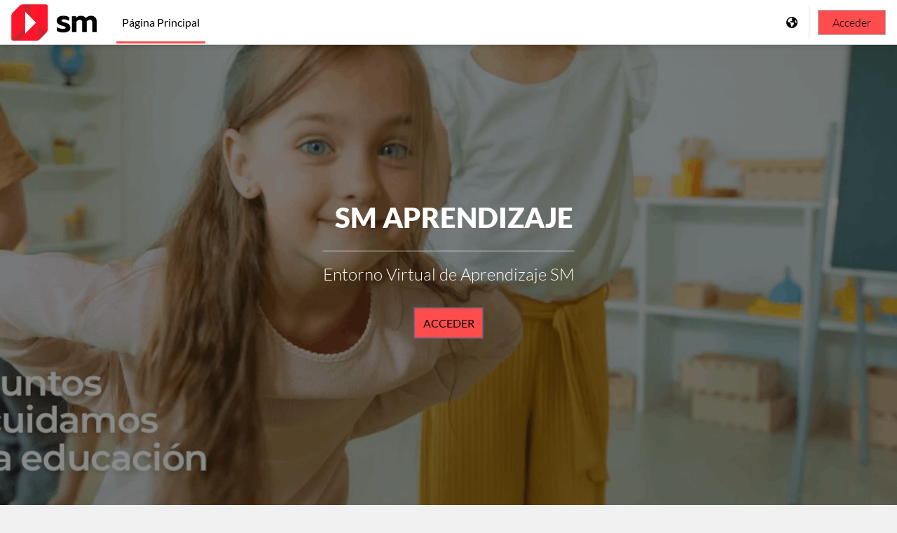

--- FILE ---
content_type: text/html; charset=utf-8
request_url: https://lms.grupo-sm.online/
body_size: 8815
content:
<!DOCTYPE html>

<html  dir="ltr" lang="es" xml:lang="es">
<head>
    <title>Página Principal | SM ECUADOR</title>
    <link rel="shortcut icon" href="//lms.grupo-sm.online/pluginfile.php/1/theme_trema/favicon/1715892343/favicon.ico" />
    <meta http-equiv="Content-Type" content="text/html; charset=utf-8" />
<meta name="keywords" content="moodle, Página Principal | SM ECUADOR" />
<link rel="stylesheet" type="text/css" href="https://lms.grupo-sm.online/theme/yui_combo.php?rollup/3.18.1/yui-moodlesimple-min.css" /><script id="firstthemesheet" type="text/css">/** Required in order to fix style inclusion problems in IE with YUI **/</script><link rel="stylesheet" type="text/css" href="https://lms.grupo-sm.online/theme/styles.php/trema/1715892343_1/all" />
<script>
//<![CDATA[
var M = {}; M.yui = {};
M.pageloadstarttime = new Date();
M.cfg = {"wwwroot":"https:\/\/lms.grupo-sm.online","homeurl":{},"sesskey":"X8vL2juP22","sessiontimeout":"28800","sessiontimeoutwarning":"1200","themerev":"1715892343","slasharguments":1,"theme":"trema","iconsystemmodule":"core\/icon_system_fontawesome","jsrev":"1715828967","admin":"admin","svgicons":true,"usertimezone":"Am\u00e9rica\/Nueva_York","language":"es","courseId":1,"courseContextId":2,"contextid":2,"contextInstanceId":1,"langrev":1766913786,"templaterev":"1715828967","siteId":1};var yui1ConfigFn = function(me) {if(/-skin|reset|fonts|grids|base/.test(me.name)){me.type='css';me.path=me.path.replace(/\.js/,'.css');me.path=me.path.replace(/\/yui2-skin/,'/assets/skins/sam/yui2-skin')}};
var yui2ConfigFn = function(me) {var parts=me.name.replace(/^moodle-/,'').split('-'),component=parts.shift(),module=parts[0],min='-min';if(/-(skin|core)$/.test(me.name)){parts.pop();me.type='css';min=''}
if(module){var filename=parts.join('-');me.path=component+'/'+module+'/'+filename+min+'.'+me.type}else{me.path=component+'/'+component+'.'+me.type}};
YUI_config = {"debug":false,"base":"https:\/\/lms.grupo-sm.online\/lib\/yuilib\/3.18.1\/","comboBase":"https:\/\/lms.grupo-sm.online\/theme\/yui_combo.php?","combine":true,"filter":null,"insertBefore":"firstthemesheet","groups":{"yui2":{"base":"https:\/\/lms.grupo-sm.online\/lib\/yuilib\/2in3\/2.9.0\/build\/","comboBase":"https:\/\/lms.grupo-sm.online\/theme\/yui_combo.php?","combine":true,"ext":false,"root":"2in3\/2.9.0\/build\/","patterns":{"yui2-":{"group":"yui2","configFn":yui1ConfigFn}}},"moodle":{"name":"moodle","base":"https:\/\/lms.grupo-sm.online\/theme\/yui_combo.php?m\/1715828967\/","combine":true,"comboBase":"https:\/\/lms.grupo-sm.online\/theme\/yui_combo.php?","ext":false,"root":"m\/1715828967\/","patterns":{"moodle-":{"group":"moodle","configFn":yui2ConfigFn}},"filter":null,"modules":{"moodle-core-chooserdialogue":{"requires":["base","panel","moodle-core-notification"]},"moodle-core-blocks":{"requires":["base","node","io","dom","dd","dd-scroll","moodle-core-dragdrop","moodle-core-notification"]},"moodle-core-handlebars":{"condition":{"trigger":"handlebars","when":"after"}},"moodle-core-lockscroll":{"requires":["plugin","base-build"]},"moodle-core-actionmenu":{"requires":["base","event","node-event-simulate"]},"moodle-core-maintenancemodetimer":{"requires":["base","node"]},"moodle-core-dragdrop":{"requires":["base","node","io","dom","dd","event-key","event-focus","moodle-core-notification"]},"moodle-core-event":{"requires":["event-custom"]},"moodle-core-notification":{"requires":["moodle-core-notification-dialogue","moodle-core-notification-alert","moodle-core-notification-confirm","moodle-core-notification-exception","moodle-core-notification-ajaxexception"]},"moodle-core-notification-dialogue":{"requires":["base","node","panel","escape","event-key","dd-plugin","moodle-core-widget-focusafterclose","moodle-core-lockscroll"]},"moodle-core-notification-alert":{"requires":["moodle-core-notification-dialogue"]},"moodle-core-notification-confirm":{"requires":["moodle-core-notification-dialogue"]},"moodle-core-notification-exception":{"requires":["moodle-core-notification-dialogue"]},"moodle-core-notification-ajaxexception":{"requires":["moodle-core-notification-dialogue"]},"moodle-core_availability-form":{"requires":["base","node","event","event-delegate","panel","moodle-core-notification-dialogue","json"]},"moodle-backup-backupselectall":{"requires":["node","event","node-event-simulate","anim"]},"moodle-course-categoryexpander":{"requires":["node","event-key"]},"moodle-course-dragdrop":{"requires":["base","node","io","dom","dd","dd-scroll","moodle-core-dragdrop","moodle-core-notification","moodle-course-coursebase","moodle-course-util"]},"moodle-course-management":{"requires":["base","node","io-base","moodle-core-notification-exception","json-parse","dd-constrain","dd-proxy","dd-drop","dd-delegate","node-event-delegate"]},"moodle-course-util":{"requires":["node"],"use":["moodle-course-util-base"],"submodules":{"moodle-course-util-base":{},"moodle-course-util-section":{"requires":["node","moodle-course-util-base"]},"moodle-course-util-cm":{"requires":["node","moodle-course-util-base"]}}},"moodle-form-shortforms":{"requires":["node","base","selector-css3","moodle-core-event"]},"moodle-form-dateselector":{"requires":["base","node","overlay","calendar"]},"moodle-question-chooser":{"requires":["moodle-core-chooserdialogue"]},"moodle-question-searchform":{"requires":["base","node"]},"moodle-availability_completion-form":{"requires":["base","node","event","moodle-core_availability-form"]},"moodle-availability_date-form":{"requires":["base","node","event","io","moodle-core_availability-form"]},"moodle-availability_grade-form":{"requires":["base","node","event","moodle-core_availability-form"]},"moodle-availability_group-form":{"requires":["base","node","event","moodle-core_availability-form"]},"moodle-availability_grouping-form":{"requires":["base","node","event","moodle-core_availability-form"]},"moodle-availability_profile-form":{"requires":["base","node","event","moodle-core_availability-form"]},"moodle-mod_assign-history":{"requires":["node","transition"]},"moodle-mod_quiz-questionchooser":{"requires":["moodle-core-chooserdialogue","moodle-mod_quiz-util","querystring-parse"]},"moodle-mod_quiz-autosave":{"requires":["base","node","event","event-valuechange","node-event-delegate","io-form","datatype-date-format"]},"moodle-mod_quiz-toolboxes":{"requires":["base","node","event","event-key","io","moodle-mod_quiz-quizbase","moodle-mod_quiz-util-slot","moodle-core-notification-ajaxexception"]},"moodle-mod_quiz-quizbase":{"requires":["base","node"]},"moodle-mod_quiz-dragdrop":{"requires":["base","node","io","dom","dd","dd-scroll","moodle-core-dragdrop","moodle-core-notification","moodle-mod_quiz-quizbase","moodle-mod_quiz-util-base","moodle-mod_quiz-util-page","moodle-mod_quiz-util-slot","moodle-course-util"]},"moodle-mod_quiz-util":{"requires":["node","moodle-core-actionmenu"],"use":["moodle-mod_quiz-util-base"],"submodules":{"moodle-mod_quiz-util-base":{},"moodle-mod_quiz-util-slot":{"requires":["node","moodle-mod_quiz-util-base"]},"moodle-mod_quiz-util-page":{"requires":["node","moodle-mod_quiz-util-base"]}}},"moodle-mod_quiz-modform":{"requires":["base","node","event"]},"moodle-message_airnotifier-toolboxes":{"requires":["base","node","io"]},"moodle-editor_atto-rangy":{"requires":[]},"moodle-editor_atto-editor":{"requires":["node","transition","io","overlay","escape","event","event-simulate","event-custom","node-event-html5","node-event-simulate","yui-throttle","moodle-core-notification-dialogue","moodle-editor_atto-rangy","handlebars","timers","querystring-stringify"]},"moodle-editor_atto-plugin":{"requires":["node","base","escape","event","event-outside","handlebars","event-custom","timers","moodle-editor_atto-menu"]},"moodle-editor_atto-menu":{"requires":["moodle-core-notification-dialogue","node","event","event-custom"]},"moodle-report_eventlist-eventfilter":{"requires":["base","event","node","node-event-delegate","datatable","autocomplete","autocomplete-filters"]},"moodle-report_loglive-fetchlogs":{"requires":["base","event","node","io","node-event-delegate"]},"moodle-gradereport_history-userselector":{"requires":["escape","event-delegate","event-key","handlebars","io-base","json-parse","moodle-core-notification-dialogue"]},"moodle-qbank_editquestion-chooser":{"requires":["moodle-core-chooserdialogue"]},"moodle-tool_lp-dragdrop-reorder":{"requires":["moodle-core-dragdrop"]},"moodle-assignfeedback_editpdf-editor":{"requires":["base","event","node","io","graphics","json","event-move","event-resize","transition","querystring-stringify-simple","moodle-core-notification-dialog","moodle-core-notification-alert","moodle-core-notification-warning","moodle-core-notification-exception","moodle-core-notification-ajaxexception"]},"moodle-atto_accessibilitychecker-button":{"requires":["color-base","moodle-editor_atto-plugin"]},"moodle-atto_accessibilityhelper-button":{"requires":["moodle-editor_atto-plugin"]},"moodle-atto_align-button":{"requires":["moodle-editor_atto-plugin"]},"moodle-atto_bold-button":{"requires":["moodle-editor_atto-plugin"]},"moodle-atto_charmap-button":{"requires":["moodle-editor_atto-plugin"]},"moodle-atto_clear-button":{"requires":["moodle-editor_atto-plugin"]},"moodle-atto_collapse-button":{"requires":["moodle-editor_atto-plugin"]},"moodle-atto_emojipicker-button":{"requires":["moodle-editor_atto-plugin"]},"moodle-atto_emoticon-button":{"requires":["moodle-editor_atto-plugin"]},"moodle-atto_equation-button":{"requires":["moodle-editor_atto-plugin","moodle-core-event","io","event-valuechange","tabview","array-extras"]},"moodle-atto_h5p-button":{"requires":["moodle-editor_atto-plugin"]},"moodle-atto_html-codemirror":{"requires":["moodle-atto_html-codemirror-skin"]},"moodle-atto_html-beautify":{},"moodle-atto_html-button":{"requires":["promise","moodle-editor_atto-plugin","moodle-atto_html-beautify","moodle-atto_html-codemirror","event-valuechange"]},"moodle-atto_image-button":{"requires":["moodle-editor_atto-plugin"]},"moodle-atto_indent-button":{"requires":["moodle-editor_atto-plugin"]},"moodle-atto_italic-button":{"requires":["moodle-editor_atto-plugin"]},"moodle-atto_link-button":{"requires":["moodle-editor_atto-plugin"]},"moodle-atto_managefiles-usedfiles":{"requires":["node","escape"]},"moodle-atto_managefiles-button":{"requires":["moodle-editor_atto-plugin"]},"moodle-atto_media-button":{"requires":["moodle-editor_atto-plugin","moodle-form-shortforms"]},"moodle-atto_noautolink-button":{"requires":["moodle-editor_atto-plugin"]},"moodle-atto_orderedlist-button":{"requires":["moodle-editor_atto-plugin"]},"moodle-atto_recordrtc-recording":{"requires":["moodle-atto_recordrtc-button"]},"moodle-atto_recordrtc-button":{"requires":["moodle-editor_atto-plugin","moodle-atto_recordrtc-recording"]},"moodle-atto_rtl-button":{"requires":["moodle-editor_atto-plugin"]},"moodle-atto_strike-button":{"requires":["moodle-editor_atto-plugin"]},"moodle-atto_subscript-button":{"requires":["moodle-editor_atto-plugin"]},"moodle-atto_superscript-button":{"requires":["moodle-editor_atto-plugin"]},"moodle-atto_table-button":{"requires":["moodle-editor_atto-plugin","moodle-editor_atto-menu","event","event-valuechange"]},"moodle-atto_title-button":{"requires":["moodle-editor_atto-plugin"]},"moodle-atto_underline-button":{"requires":["moodle-editor_atto-plugin"]},"moodle-atto_undo-button":{"requires":["moodle-editor_atto-plugin"]},"moodle-atto_unorderedlist-button":{"requires":["moodle-editor_atto-plugin"]}}},"gallery":{"name":"gallery","base":"https:\/\/lms.grupo-sm.online\/lib\/yuilib\/gallery\/","combine":true,"comboBase":"https:\/\/lms.grupo-sm.online\/theme\/yui_combo.php?","ext":false,"root":"gallery\/1715828967\/","patterns":{"gallery-":{"group":"gallery"}}}},"modules":{"core_filepicker":{"name":"core_filepicker","fullpath":"https:\/\/lms.grupo-sm.online\/lib\/javascript.php\/1715828967\/repository\/filepicker.js","requires":["base","node","node-event-simulate","json","async-queue","io-base","io-upload-iframe","io-form","yui2-treeview","panel","cookie","datatable","datatable-sort","resize-plugin","dd-plugin","escape","moodle-core_filepicker","moodle-core-notification-dialogue"]},"core_comment":{"name":"core_comment","fullpath":"https:\/\/lms.grupo-sm.online\/lib\/javascript.php\/1715828967\/comment\/comment.js","requires":["base","io-base","node","json","yui2-animation","overlay","escape"]}},"logInclude":[],"logExclude":[],"logLevel":null};
M.yui.loader = {modules: {}};

//]]>
</script>

    <meta name="viewport" content="width=device-width, initial-scale=1.0">
</head>
<body  id="page-site-index" class="limitedwidth format-site course path-site chrome dir-ltr lang-es yui-skin-sam yui3-skin-sam lms-grupo-sm-online pagelayout-frontpage course-1 context-2 notloggedin theme ">
<div class="toast-wrapper mx-auto py-0 fixed-top" role="status" aria-live="polite"></div>
<div id="page-wrapper" class="d-print-block">

    <div>
    <a class="sr-only sr-only-focusable" href="#maincontent">Salta al contenido principal</a>
</div><script src="https://lms.grupo-sm.online/lib/javascript.php/1715828967/lib/polyfills/polyfill.js"></script>
<script src="https://lms.grupo-sm.online/theme/yui_combo.php?rollup/3.18.1/yui-moodlesimple-min.js"></script><script src="https://lms.grupo-sm.online/lib/javascript.php/1715828967/lib/javascript-static.js"></script>
<script>
//<![CDATA[
document.body.className += ' jsenabled';
//]]>
</script>



    <nav class="navbar fixed-top navbar-light bg-white navbar-expand" aria-label="Navegación del sitio">
    
        <button class="navbar-toggler aabtn d-block d-md-none my-1 mr-2" data-toggler="drawers" data-action="toggle" data-target="theme_boost-drawers-primary">
            <span class="navbar-toggler-icon"></span>
            <span class="sr-only">Panel lateral</span>
        </button>
    
        <a href="https://lms.grupo-sm.online" class="navbar-brand d-flex align-items-center p-0 mr-4 aabtn">
                <img src="https://lms.grupo-sm.online/pluginfile.php/1/core_admin/logocompact/300x300/1715892343/logo-sm.png" class="logo mr-1" alt="SM ECUADOR">
        </a>
            <div class="primary-navigation">
                <nav class="moremenu navigation">
                    <ul id="moremenu-697ebffbe0827-navbar-nav" role="menubar" class="nav more-nav navbar-nav">
                                <li data-key="home" class="nav-item" role="none" data-forceintomoremenu="false">
                                            <a role="menuitem" class="nav-link active "
                                                href="https://lms.grupo-sm.online/"
                                                
                                                aria-current="true"
                                                
                                            >
                                                Página Principal
                                            </a>
                                </li>
                        <li role="none" class="nav-item dropdown dropdownmoremenu d-none" data-region="morebutton">
                            <a class="dropdown-toggle nav-link " href="#" id="moremenu-dropdown-697ebffbe0827" role="menuitem" data-toggle="dropdown" aria-haspopup="true" aria-expanded="false" tabindex="-1">
                                Más
                            </a>
                            <ul class="dropdown-menu dropdown-menu-left" data-region="moredropdown" aria-labelledby="moremenu-dropdown-697ebffbe0827" role="menu">
                            </ul>
                        </li>
                    </ul>
                </nav>
            </div>
    
        <ul class="navbar-nav trema-custom-menu d-none d-md-flex">
            <!-- page_heading_menu -->
            
        </ul>
        <div id="usernavigation" class="navbar-nav ml-auto">
                <div class="lang-menu d-block position-relative">
        <a class="nav-link" id="drop-down-697ebffc13332697ebffbe91f74" data-toggle="dropdown"
                aria-haspopup="true" aria-expanded="false" href="#" title="Idioma"
                aria-label="Mostrar menú de idioma" aria-controls="drop-down-697ebffc13332697ebffbe91f74">
            <i area-hidden="true" class="fa fa-globe mr-1"></i>
        </a>
        <div class="dropdown-menu" role="menu" id="drop-down-menu-697ebffc13332697ebffbe91f74" aria-labelledby="drop-down-697ebffc13332697ebffbe91f74">
                    <a class="dropdown-item" role="menuitem" href="https://lms.grupo-sm.online/?lang=es" lang="es">Español - Internacional ‎(es)‎</a>
                    <a class="dropdown-item" role="menuitem" href="https://lms.grupo-sm.online/?lang=en" lang="en">English ‎(en)‎</a>
        </div>
    </div>
                <div class="divider border-left h-75 align-self-center mx-1"></div>
            
            <div class="d-flex align-items-stretch usermenu-container" data-region="usermenu">
                    <div class="usermenu">
                            <span class="login pl-2">
                                    <a href="https://lms.grupo-sm.online/login/index.php">Acceder</a>
                            </span>
                    </div>
            </div>
            
        </div>
    </nav>
    

<div  class="drawer drawer-left drawer-primary d-print-none not-initialized" data-region="fixed-drawer" id="theme_boost-drawers-primary" data-preference="" data-state="show-drawer-primary" data-forceopen="0" data-close-on-resize="1">
    <div class="drawerheader">
        <button
            class="btn drawertoggle icon-no-margin hidden"
            data-toggler="drawers"
            data-action="closedrawer"
            data-target="theme_boost-drawers-primary"
            data-toggle="tooltip"
            data-placement="right"
            title="Cerrar caja"
        >
            <i class="icon fa fa-times fa-fw " aria-hidden="true"  ></i>
        </button>
                    <img src="https://lms.grupo-sm.online/pluginfile.php/1/core_admin/logocompact/300x300/1715892343/logo-sm.png" class="logo py-1 h-100" alt="SM ECUADOR">

        <div class="drawerheadercontent hidden">
            
        </div>
    </div>
    <div class="drawercontent drag-container" data-usertour="scroller">
                <div class="list-group">
                <a href="https://lms.grupo-sm.online/" class="list-group-item list-group-item-action active " aria-current="true">
                    Página Principal
                </a>
        </div>

    </div>
</div>
    <div id="page" data-region="mainpage" data-usertour="scroller" class="drawers  ">
            <div class="drawer-toggles d-flex">
            </div>
            <h1 class="sr-only container pb-0 mb-0 mt-5">SM ECUADOR</h1>
        <div id="frontpage-banner">
            <div id="frontpage-banner-content">
	            <h2 class="pb-4 pl-3 mb-3">SM APRENDIZAJE</h2>
	            <h3 class="mb-3">Entorno Virtual de Aprendizaje SM</h3>
	            <a href="https://lms.grupo-sm.online" class="m-3 btn btn-primary" role="button">ACCEDER</a>
            </div>
            
        </div>

            <div id="page-content" class="pb-3 container d-print-block">
                <div id="region-main-box">
                    <section id="region-main" aria-label="Contenido">

                        <span class="notifications" id="user-notifications"></span>
                        <div role="main"><span id="maincontent"></span><br /></div>
                        
                        

                    </section>
                </div>
            </div>
        
            <footer id="page-footer" class="footer-trema">
                <div class="container">
                    <div class="row gtr-200 gtr-uniform">
                        <section class="col-12 footer-info">
                            <div class="row">
<div class="col-md-4 col-sm-6 col-12">
<h3 class="h5 mb-4"><strong>GRUPO SM ECUADOR</strong></h3>
</div>
<div class="col-md-3 col-sm-12 ml-auto"> </div>
<div class="col-md-3 col-sm-6 col-12">
<h3 class="h5 mb-4"><strong>APRENDE EN NUESTRAS REDES</strong></h3>
<ul class="labeled-icons">
<li><a href="https://www.grupo-sm.com/ec/" target="_blank" rel="noreferrer noopener">
</a><p><a href="https://www.grupo-sm.com/ec/" target="_blank" rel="noreferrer noopener">Web corporativa</a></p><a href="https://www.grupo-sm.com/ec/" target="_blank" rel="noreferrer noopener">
</a></li>
<li><a href="https://www.instagram.com/smecuadoroficial/" target="_blank" rel="noreferrer noopener">
</a><p><a href="https://www.instagram.com/smecuadoroficial/" target="_blank" rel="noreferrer noopener">Instagram</a></p><a href="https://www.instagram.com/smecuadoroficial/" target="_blank" rel="noreferrer noopener">
</a></li>
<li><a href="https://www.youtube.com/channel/UCVx-yMzFwu-VnQMxZsLTnAA" target="_blank" rel="noreferrer noopener">
</a><p><a href="https://www.youtube.com/channel/UCVx-yMzFwu-VnQMxZsLTnAA" target="_blank" rel="noreferrer noopener">YouTube</a></p><a href="https://www.youtube.com/channel/UCVx-yMzFwu-VnQMxZsLTnAA" target="_blank" rel="noreferrer noopener">
</a></li>
</ul>
</div>
</div>
                        </section>
            
                        <section class="col-12 text-center col-12-medium col-12-xsmall footer-info">
                            <div class="tool_usertours-resettourcontainer"></div>
                        </section>
                        <section class="col-12 text-center col-12-medium col-12-xsmall footer-info smalltext ">
                            <div class="logininfo">
                                <div class="logininfo">Usted no se ha identificado. (<a href="https://lms.grupo-sm.online/login/index.php">Acceder</a>)</div>
                            </div>
                            <div><a href="https://lms.grupo-sm.online/admin/tool/dataprivacy/summary.php">Resumen de retención de datos</a></div>
                            <script>
//<![CDATA[
var require = {
    baseUrl : 'https://lms.grupo-sm.online/lib/requirejs.php/1715828967/',
    // We only support AMD modules with an explicit define() statement.
    enforceDefine: true,
    skipDataMain: true,
    waitSeconds : 0,

    paths: {
        jquery: 'https://lms.grupo-sm.online/lib/javascript.php/1715828967/lib/jquery/jquery-3.7.1.min',
        jqueryui: 'https://lms.grupo-sm.online/lib/javascript.php/1715828967/lib/jquery/ui-1.13.2/jquery-ui.min',
        jqueryprivate: 'https://lms.grupo-sm.online/lib/javascript.php/1715828967/lib/requirejs/jquery-private'
    },

    // Custom jquery config map.
    map: {
      // '*' means all modules will get 'jqueryprivate'
      // for their 'jquery' dependency.
      '*': { jquery: 'jqueryprivate' },
      // Stub module for 'process'. This is a workaround for a bug in MathJax (see MDL-60458).
      '*': { process: 'core/first' },

      // 'jquery-private' wants the real jQuery module
      // though. If this line was not here, there would
      // be an unresolvable cyclic dependency.
      jqueryprivate: { jquery: 'jquery' }
    }
};

//]]>
</script>
<script src="https://lms.grupo-sm.online/lib/javascript.php/1715828967/lib/requirejs/require.min.js"></script>
<script>
//<![CDATA[
M.util.js_pending("core/first");
require(['core/first'], function() {
require(['core/prefetch'])
;
M.util.js_pending('filter_mathjaxloader/loader'); require(['filter_mathjaxloader/loader'], function(amd) {amd.configure({"mathjaxconfig":"\nMathJax.Hub.Config({\n    config: [\"Accessible.js\", \"Safe.js\"],\n    errorSettings: { message: [\"!\"] },\n    skipStartupTypeset: true,\n    messageStyle: \"none\"\n});\n","lang":"es"}); M.util.js_complete('filter_mathjaxloader/loader');});;
require(["media_videojs/loader"], function(loader) {
    loader.setUp('es');
});;

    require(['core/moremenu'], function(moremenu) {
        moremenu(document.querySelector('#moremenu-697ebffbe0827-navbar-nav'));
    });
;

require(['jquery', 'core/custom_interaction_events'], function($, CustomEvents) {
    CustomEvents.define('#single_select697ebffbe91f73', [CustomEvents.events.accessibleChange]);
    $('#single_select697ebffbe91f73').on(CustomEvents.events.accessibleChange, function() {
        var ignore = $(this).find(':selected').attr('data-ignore');
        if (typeof ignore === typeof undefined) {
            $('#single_select_f697ebffbe91f72').submit();
        }
    });
});
;

    require(['core/usermenu'], function(UserMenu) {
        UserMenu.init();
    });
;

require(['theme_boost/drawers']);
;

    M.util.js_pending('theme_boost/loader');
    require(['theme_boost/loader', 'theme_boost/drawer'], function(Loader, Drawer) {
        Drawer.init();
        M.util.js_complete('theme_boost/loader');
    });
    require(['theme_trema/main'], (module) => module.init());
;
M.util.js_pending('core/notification'); require(['core/notification'], function(amd) {amd.init(2, []); M.util.js_complete('core/notification');});;
M.util.js_pending('core/log'); require(['core/log'], function(amd) {amd.setConfig({"level":"warn"}); M.util.js_complete('core/log');});;
M.util.js_pending('core/page_global'); require(['core/page_global'], function(amd) {amd.init(); M.util.js_complete('core/page_global');});;
M.util.js_pending('core/utility'); require(['core/utility'], function(amd) {M.util.js_complete('core/utility');});
    M.util.js_complete("core/first");
});
//]]>
</script>
<script src="https://cdn.jsdelivr.net/npm/mathjax@2.7.9/MathJax.js?delayStartupUntil=configured"></script>
<script>
//<![CDATA[
M.str = {"moodle":{"lastmodified":"\u00daltima modificaci\u00f3n","name":"Nombre","error":"Error","info":"Informaci\u00f3n","yes":"S\u00ed","no":"No","cancel":"Cancelar","confirm":"Confirmar","areyousure":"\u00bfEst\u00e1 seguro?","closebuttontitle":"Cerrar","unknownerror":"Error desconocido","file":"Archivo","url":"URL","collapseall":"Colapsar todo","expandall":"Expandir todo"},"repository":{"type":"Tipo","size":"Tama\u00f1o","invalidjson":"Cadena JSON no v\u00e1lida","nofilesattached":"No se han adjuntado archivos","filepicker":"Selector de archivos","logout":"Salir","nofilesavailable":"No hay archivos disponibles","norepositoriesavailable":"Lo sentimos, ninguno de sus repositorios actuales puede devolver archivos en el formato solicitado.","fileexistsdialogheader":"El archivo existe","fileexistsdialog_editor":"Un archivo con ese nombre ha sido anexado al texto que Usted est\u00e1 editando","fileexistsdialog_filemanager":"Ya ha sido anexado un archivo con ese nombre","renameto":"Cambiar el nombre a \"{$a}\"","referencesexist":"Existen {$a} enlaces a este archivo","select":"Seleccionar"},"admin":{"confirmdeletecomments":"\u00bfSeguro que quiere eliminar el\/los comentario(s) seleccionados?","confirmation":"Confirmaci\u00f3n"},"debug":{"debuginfo":"Informaci\u00f3n de depuraci\u00f3n","line":"L\u00ednea","stacktrace":"Trazado de la pila (stack)"},"langconfig":{"labelsep":":"}};
//]]>
</script>
<script>
//<![CDATA[
(function() {M.util.help_popups.setup(Y);
 M.util.js_pending('random697ebffbe91f75'); Y.on('domready', function() { M.util.js_complete("init");  M.util.js_complete('random697ebffbe91f75'); });
})();
//]]>
</script>

                            <div class="footer-content-debugging py-sm-3">
                                <div class="container">
                                    
                                </div>
                            </div>
                        </section>
                    </div>
                </div>
            </footer>
    </div>
    <div id="goto-top-link">
        <a class="btn btn-light m-0" role="button" href="#"
            onclick="const p = document.getElementById('page'); p.scrollTo({
                top: 0,
                left: 0,
                behavior: 'smooth'
            });"
            aria-label="Go to top">
            <i class="icon fa fa-arrow-up fa-fw " aria-hidden="true"  ></i>
        </a>
    </div>
</div>


</body></html>